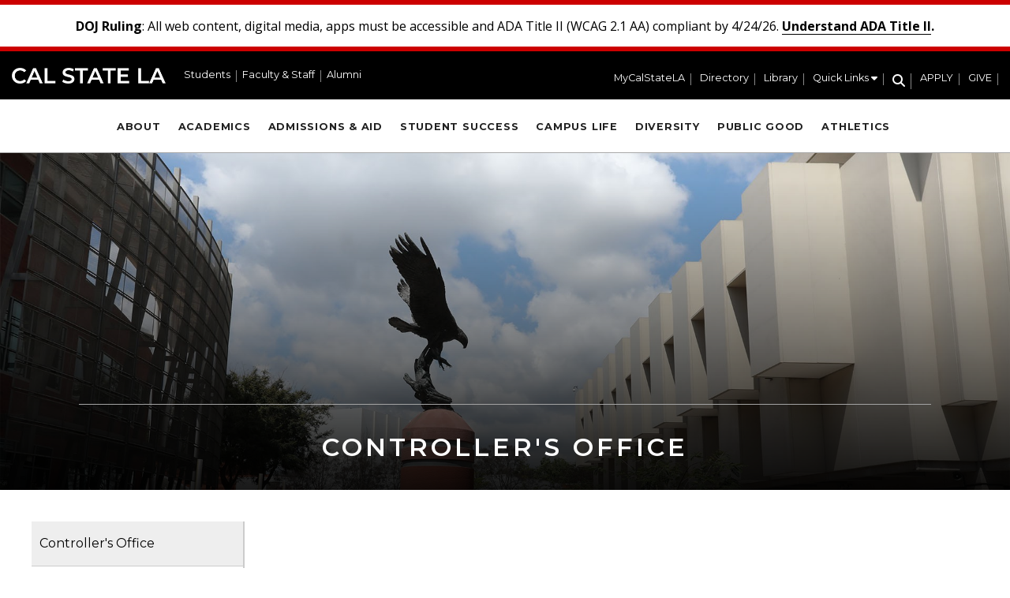

--- FILE ---
content_type: text/html; charset=UTF-8
request_url: https://www.calstatela.edu/controller
body_size: 7845
content:

<!DOCTYPE html>
<html lang="en" dir="ltr" prefix="content: http://purl.org/rss/1.0/modules/content/  dc: http://purl.org/dc/terms/  foaf: http://xmlns.com/foaf/0.1/  og: http://ogp.me/ns#  rdfs: http://www.w3.org/2000/01/rdf-schema#  schema: http://schema.org/  sioc: http://rdfs.org/sioc/ns#  sioct: http://rdfs.org/sioc/types#  skos: http://www.w3.org/2004/02/skos/core#  xsd: http://www.w3.org/2001/XMLSchema# " class="h-100">
  <head>
    <meta charset="utf-8" />
<link rel="canonical" href="https://www.calstatela.edu/controller" />
<meta name="Generator" content="Drupal 11 (https://www.drupal.org)" />
<meta name="MobileOptimized" content="width" />
<meta name="HandheldFriendly" content="true" />
<meta name="viewport" content="width=device-width, initial-scale=1.0" />
<link rel="icon" href="/themes/custom/csula/favicon.ico" type="image/vnd.microsoft.icon" />

    <title>Controller&#039;s Office | Cal State LA</title>
    <link rel="stylesheet" media="all" href="/sites/default/files/css/css_BFoPTxJ9Av4rfC7X7aUEECWfHY9rNLmwldhLyZw2eo4.css?delta=0&amp;language=en&amp;theme=csula&amp;include=[base64]" />
<link rel="stylesheet" media="all" href="https://kit.fontawesome.com/38141e93cd.css" />
<link rel="stylesheet" media="all" href="https://use.fontawesome.com/releases/v6.1.0/css/v4-shims.css" />
<link rel="stylesheet" media="all" href="/sites/default/files/css/css_frNGdnYWwR-GhSiKxNIRKRCYeCaeP5SFGXL8pPs7Iz4.css?delta=3&amp;language=en&amp;theme=csula&amp;include=[base64]" />
<link rel="stylesheet" media="all" href="/sites/default/files/css/css_9weqhmnXC0213TQ0UgA8W9vZTPi4BJmmtGkxrw6pAJc.css?delta=4&amp;language=en&amp;theme=csula&amp;include=[base64]" />
<link rel="stylesheet" media="all" href="/sites/default/files/asset_injector/css/admin_overrides-2642d5153bf47370fa6a23854ad84ac2.css?t6ckfj" />
<link rel="stylesheet" media="all" href="/sites/default/files/css/css_ZRDXCaO4SLqVX8LUhZAapqorPbdUNVjM6j83ntMSPeg.css?delta=6&amp;language=en&amp;theme=csula&amp;include=[base64]" />

    <script type="application/json" data-drupal-selector="drupal-settings-json">{"path":{"baseUrl":"\/","pathPrefix":"","currentPath":"node\/437911","currentPathIsAdmin":false,"isFront":false,"currentLanguage":"en"},"pluralDelimiter":"\u0003","suppressDeprecationErrors":true,"gtag":{"tagId":"","consentMode":false,"otherIds":[],"events":[],"additionalConfigInfo":[]},"ajaxPageState":{"libraries":"[base64]","theme":"csula","theme_token":null},"ajaxTrustedUrl":[],"gtm":{"tagId":null,"settings":{"data_layer":"dataLayer","include_classes":false,"allowlist_classes":"","blocklist_classes":"","include_environment":false,"environment_id":"","environment_token":""},"tagIds":["GTM-NS3GXN3"]},"kwall_map":{"overlay_path":null,"sw_lat":null,"sw_lon":null,"ne_lat":null,"ne_lon":null,"style":null},"user":{"uid":0,"permissionsHash":"9d31f9fc60df030da0fa6531556bcdf36320c21090e85d4254317d0361f166c5"}}</script>
<script src="/sites/default/files/js/js__aT6tln3dfhVBystPj_pebqI8BYORj3LqHe9xtXtOI4.js?scope=header&amp;delta=0&amp;language=en&amp;theme=csula&amp;include=eJxljcESgjAMRH-oJSe_pxNq6LQEwiRB8O9FdMZRL7tv32XRjDzVuVF2UWjWbdQPolMaKpOFXsTNFZcLfDA2i4xO5iHbygiFpUeO5neuc3lL45rHmFFlNeJQRApTcixQjvjdHTbcv-UUxg2ZEzKpG5wV9fn68hMucFI8KNwqbZau6JhoX0Qd_swDwu5cUA"></script>
<script src="/modules/contrib/google_tag/js/gtag.js?t6ckfj"></script>
<script src="/modules/contrib/google_tag/js/gtm.js?t6ckfj"></script>

    <link href="https://fonts.googleapis.com/css?family=Montserrat:300,300i,400,400i,600,600i,700,700i" rel="stylesheet">
    <link href="https://fonts.googleapis.com/css?family=Open+Sans:300,400,400i,600,600i,700,700i" rel="stylesheet">
    <link rel="stylesheet" href="https://kit.fontawesome.com/38141e93cd.css" crossorigin="anonymous">
  </head>
  <body class="role-anonymous theme-csula path-controller sidebar-menu node-type-landing-page path-node-437911 path-node page-node-type-landing-page   d-flex flex-column h-100">
        <div class="skip-container">
      <a href="#main-content" class="visually-hidden focusable skip-link">
        Skip to main content
      </a>
    </div>
    <noscript><iframe src="https://www.googletagmanager.com/ns.html?id=GTM-NS3GXN3"
                  height="0" width="0" style="display:none;visibility:hidden"></iframe></noscript>

      <div class="dialog-off-canvas-main-canvas d-flex flex-column h-100" data-off-canvas-main-canvas>
    
<div class="main-content-page-wrapper">
  <div id="top"></div>

      <section role="region" aria-label="Alerts">
        <div class="region region-alerts">
    <div id="block-alertblock" class="block block-kwall-alerts block-alert-block">
  
    
      <div class="block-kwall-site-alert" style="display: none;">
                        <div class="alerts-wrap"></div>
                      </div>
  </div>

  </div>

    </section>
  
  <header>
      <div class="navbar navbar-dark bg-primary region region-header">
    <div id="block-csula-site-branding" class="block block-system block-system-branding-block">
  
    
  <div class="navbar-brand d-flex align-items-center">

  
  <div>
        <a href="/" title="Home" rel="home" class="site-title">
      Cal State LA
    </a>
    
      </div>
</div>
</div>
<nav aria-label="Header Menu Left" id="block-headermenuleft" class="block block-menu navigation menu--header-left">
          
        
        <ul data-block="header" class="nav">
            <li class="nav-item">
      <a href="/students" class="nav-link" data-drupal-link-system-path="node/411821">Students</a>
          </li>
          <li class="nav-item">
      <a href="/faculty-staff" class="nav-link" data-drupal-link-system-path="node/411826">Faculty &amp; Staff</a>
          </li>
          <li class="nav-item">
      <a href="/alumni" class="nav-link" data-drupal-link-system-path="node/445281">Alumni</a>
          </li>
  </ul>
  


  </nav>
<nav aria-label="Header Menu Right" id="block-headermenuright" class="block block-menu navigation menu--header-right">
          
        
        <ul data-block="header" class="nav">
            <li class="nav-item">
      <a href="https://my.calstatela.edu" aria-label="MyCalStateLA Portal" class="nav-link">MyCalStateLA</a>
          </li>
          <li class="nav-item">
      <a href="https://directory.calstatela.edu" class="nav-link">Directory</a>
          </li>
          <li class="nav-item">
      <a href="/library" class="nav-link" data-drupal-link-system-path="node/434716">Library</a>
          </li>
          <li class="nav-item">
      <span class="quicklinks nav-link"><span class="link-text">Quick Links</span> <i class="fa fa-solid fa-caret-down" aria-hidden="true"></i></span>
          </li>
          <li class="nav-item">
      <a href="/search" class="search header-search-open-button nav-link" title="Search" data-drupal-link-system-path="node/431806"><span class="link-text">Search</span> <i class="fa fa-solid fa-magnifying-glass" aria-hidden="true"></i></a>
          </li>
          <li class="nav-item">
      <a href="https://bit.ly/calstatela-apply" class="menu-button nav-link">APPLY</a>
          </li>
          <li class="nav-item">
      <a href="/givenow" class="menu-button nav-link" data-drupal-link-system-path="node/343676">GIVE</a>
          </li>
  </ul>
  


  </nav>
<div id="block-mobilemenutriggerblock" class="block block-custom-module block-mobile-menu-trigger-block">
  
    
      <div class="mobile-menu-trigger-wrapper">
  <a href="/search" class="mobile-search-trigger" tabindex="0" aria-label="Search" title="Search"><i class="fa-solid fa-magnifying-glass"></i></a>
  <span role="button" aria-controls="mobile-slide-in-navigation" aria-label="Main Menu" class="mobile-menu-trigger" tabindex="0">
    <i class="fa-solid fa-bars"></i>
  </span>
</div>

  </div>

  </div>

    <nav class="navbar navbar-expand-lg   " role="presentation">
      <div class="container d-flex">
        
          <div class="region region-nav-main">
    <nav aria-label="Main" id="block-main" class="block block-menu navigation menu--main-menu">
          
        
        <ul data-block="nav_main" class="nav">
            <li class="nav-item">
      <a href="/about" class="nav-link" data-drupal-link-system-path="node/411791">About</a>
          </li>
          <li class="nav-item">
      <a href="/academics" class="nav-link" data-drupal-link-system-path="node/411796">Academics</a>
          </li>
          <li class="nav-item">
      <a href="/admissions" class="nav-link" data-drupal-link-system-path="node/441436">Admissions &amp; Aid</a>
          </li>
          <li class="nav-item">
      <a href="/student-success" class="nav-link" data-drupal-link-system-path="node/411806">Student Success</a>
          </li>
          <li class="nav-item">
      <a href="/campus-life" class="nav-link" data-drupal-link-system-path="node/411811">Campus Life</a>
          </li>
          <li class="nav-item">
      <a href="/diversity" class="nav-link" data-drupal-link-system-path="node/464101">Diversity</a>
          </li>
          <li class="nav-item">
      <a href="/public-good" class="nav-link" data-drupal-link-system-path="node/411816">Public Good</a>
          </li>
          <li class="nav-item">
      <a href="https://lagoldeneagles.com" class="nav-link">Athletics</a>
          </li>
          <li class="nav-item">
      <a href="https://bit.ly/calstatela-apply" class="menu-button nav-link">APPLY</a>
          </li>
          <li class="nav-item">
      <a href="/givenow" class="menu-button nav-link" data-drupal-link-system-path="node/343676">GIVE</a>
          </li>
  </ul>
  


  </nav>

  </div>

      </div>
    </nav>
  </header>

      <section id="above-content" class="layout-hero-content" role="region" aria-label="Hero Content">
        <div class="region region-hero">
    <div id="block-banner" class="block block-ctools-block block-entity-fieldnodefield-above-content">
  
    
      <div class="field field--name-field-above-content field--type-entity-reference-revisions field--label-hidden field__items">
      <div class="field__item">

  <div class="paragraph paragraph--type--landing-page-hero paragraph--id--707951 entity_707951 paragraph--view-mode--default paragraphs-item-landing-page-hero">
                  <div class="destop-image">  <img loading="lazy" src="/sites/default/files/styles/hero_size__2000x667_/public/banner_img_golden_eagle_02_1920x640.jpg?itok=--1Y2qNG" width="1920" height="640" typeof="foaf:Image" class="img-fluid image-style-hero-size__2000x667-" />


</div>
                    <div class="mobile-image">  <img loading="lazy" src="/sites/default/files/styles/landing_page_hero_mobile/public/banner_img_golden_eagle_02_600x600.jpg?itok=huhBGn0_" width="600" height="600" typeof="foaf:Image" class="img-fluid image-style-landing-page-hero-mobile" />


</div>
            </div>
</div>
</div>
  </div>
<div id="block-pagetitle-2" class="block block-core block-page-title-block">
  
    
      
  <h1 class="page-title title" id="page-title"><span class="field field--name-title field--type-string field--label-hidden">Controller&#039;s Office</span>
</h1>


  </div>

  </div>

    </section>
  
      <section id="second-menu" class="layout-second-menu">
        <div class="region region-second-menu">
    <div id="block-groupmenu-2" class="block-group-content-menu block block-kwall-group block-group-content-menu-primarygroup-menu">
  
    
      
  </div>

  </div>

    </section>
  
      
  <main role="main" id="main">
    <a id="main-content" tabindex="-1"></a>    <div class="page-main-container">
              <div class="container">
          <div class="row">
                          <div class="first-sidebar col-lg-3 col-md-12">
                  <div class="region region-sidebar-first">
    <div id="block-groupmenu" class="block-group-content-menu block block-kwall-group block-group-content-menu-primarygroup-menu">
  
    
      

<nav aria-label="section" id="block-group-menu" class="navigation block-group-menu-navigation">
  <button class="" aria-expanded="false" aria-controls="menu-list" tabindex="0">Controller&#039;s Office</button>
                    <ul data-block="sidebar_first" class="nav" id="menu-list">
                          <li class="nav-item">
          <a href="/controller" class="nav-link active is-active" data-drupal-link-system-path="node/437911" aria-current="page">Controller&#039;s Office</a>
                  </li>
                      <li class="nav-item">
          <a href="/controller/about" class="nav-link" data-drupal-link-system-path="node/446871">About</a>
                  </li>
                      <li class="nav-item">
          <a href="/controller/contact-us" class="nav-link" data-drupal-link-system-path="node/437876">Contact Us</a>
                  </li>
                      <li class="nav-item">
          <a href="https://www.calstatela.edu/finance-onestop/travel" class="nav-link">Travel</a>
                  </li>
          </ul>
      

  </nav>
  </div>
<div class="views-element-container block block-views block-views-blockgroup-blocks-block-1" id="block-views-block-group-blocks-block-1">
  
    
      <div data-block="sidebar_first"><div class="view view-group-blocks view-id-group_blocks view-display-id-block_1 js-view-dom-id-9c57a7b78175d9eb1755a2b2828bc2ee533f3d05447173b419120c73c4c6e3d3">
  
    
      
      <div class="view-content">
          <div class="views-row"><div class="views-field views-field-field-twitter-url"><div class="field-content"></div></div></div>

    </div>
  
          </div>
</div>

  </div>

  </div>

              </div>
              <div class="body-content col-lg-9 col-md-12">
                  <div class="region region-content">
    <div data-drupal-messages-fallback class="hidden"></div>
<div id="block-csula-content" class="block block-system block-system-main-block">
  
    
      


<article data-history-node-id="437911" about="/controller" class="node node--type-landing-page node--view-mode-full">
  
    
    <div class="node__content">
    
  </div>
  <div class="below-content-wrapper">
    <div class="field field--name-field-below-content field--type-entity-reference-revisions field--label-hidden field__items">
      <div class="field__item">

  <div class="padding-above-below paragraph-width-100 paragraph paragraph--type--content paragraph--id--707956 paragraphs-item-707956 entity_707956 paragraph--view-mode--full paragraphs-item-content">
                <div class="clearfix text-formatted field field--name-field-text field--type-text-long field--label-hidden field__items">
      <div class="field__item"><p class="intro-text">In support of the University's mission, the University Controller's operation is committed to customer service and business while providing essential professional financial functions including auxiliary accounting, accounts payable, accounts receivable, and financial reporting.</p>
</div>
</div>
      </div>
</div>
      <div class="field__item">

  


  <div class="padding-remove left paragraph paragraph--type--cards paragraph--id--707986 paragraphs-item-707986 entity_707986 paragraph--view-mode--full sidebar-multiple-cards">
                <div class="field field--name-field-section-heading field--type-string field--label-hidden field__items">
      <h2 class="field__item">Services and Forms</h2>
</div><div class="field field--name-field-paragraph-reference field--type-entity-reference-revisions field--label-hidden field__items">
      <div class="field__item">

        



  <div class="paragraph paragraph--type--cards-item paragraph--id--707961 entity_707961 paragraph--view-mode--default no-border background-colored-light">
          <div class="group-content-inner">
        <div class="field field--name-field-image field--type-entity-reference field--label-hidden field__items">
      <div class="field__item">  <img loading="lazy" src="/sites/default/files/styles/cards__329x231_/public/cardimg_accounting_1200x840.jpg?itok=3nb3Vd8M" width="600" height="420" alt="calculator and glasses" typeof="foaf:Image" class="img-fluid image-style-cards__329x231-" />


</div>
</div>
        <div class="group-text-wrapper">
                                <h3 class="field--name-field-title"> Accounting </h3>
                    <div class="clearfix text-formatted field field--name-field-text-limited field--type-text-long field--label-hidden field__items">
      <div class="field__item"><p>The mission of General Accounting is to serve as a support function to the California State University, Los Angeles campus community's goals and objectives.</p>
</div>
</div>
        </div>
      </div>
              <div class="field--name-field-link2">
          <a href="/finserv/accounting"
             target=""
                         class="cta-link-text">More Info</a>
        </div>
            </div>
</div>
      <div class="field__item">

        



  <div class="paragraph paragraph--type--cards-item paragraph--id--707966 entity_707966 paragraph--view-mode--default no-border background-colored-light">
          <div class="group-content-inner">
        <div class="field field--name-field-image field--type-entity-reference field--label-hidden field__items">
      <div class="field__item">  <img loading="lazy" src="/sites/default/files/styles/cards__329x231_/public/cardimg_forms_1200x840.jpg?itok=WdSH0U_n" width="600" height="420" alt="hand filling out form" typeof="foaf:Image" class="img-fluid image-style-cards__329x231-" />


</div>
</div>
        <div class="group-text-wrapper">
                                <h3 class="field--name-field-title"> Forms </h3>
                    <div class="clearfix text-formatted field field--name-field-text-limited field--type-text-long field--label-hidden field__items">
      <div class="field__item"><p>Access and download forms for Accounts Payable, General Accounting, Independent Contractors, Travel, and Miscellaneous.</p>
</div>
</div>
        </div>
      </div>
              <div class="field--name-field-link2">
          <a href="/finserv/forms"
             target=""
                         class="cta-link-text">More Info</a>
        </div>
            </div>
</div>
      <div class="field__item">

        



  <div class="paragraph paragraph--type--cards-item paragraph--id--707971 entity_707971 paragraph--view-mode--default no-border background-colored-light">
          <div class="group-content-inner">
        <div class="field field--name-field-image field--type-entity-reference field--label-hidden field__items">
      <div class="field__item">  <img loading="lazy" src="/sites/default/files/styles/cards__329x231_/public/cardimg_taxcomp_1200x840.jpg?itok=LYBgtALC" width="600" height="420" alt="tax forms" typeof="foaf:Image" class="img-fluid image-style-cards__329x231-" />


</div>
</div>
        <div class="group-text-wrapper">
                                <h3 class="field--name-field-title"> Tax Compliance </h3>
                    <div class="clearfix text-formatted field field--name-field-text-limited field--type-text-long field--label-hidden field__items">
      <div class="field__item"><p>The mission of the Tax Compliance function is to ensure the University's compliance with all applicable federal and state tax law.</p>
</div>
</div>
        </div>
      </div>
              <div class="field--name-field-link2">
          <a href="/finserv/tax-compliance-0"
             target=""
                         class="cta-link-text">More Info</a>
        </div>
            </div>
</div>
      <div class="field__item">

        



  <div class="paragraph paragraph--type--cards-item paragraph--id--707976 entity_707976 paragraph--view-mode--default no-border background-colored-light">
          <div class="group-content-inner">
        <div class="field field--name-field-image field--type-entity-reference field--label-hidden field__items">
      <div class="field__item">  <img loading="lazy" src="/sites/default/files/styles/cards__329x231_/public/cardimg_cfsaccess_1200x840.jpg?itok=nXMyzH1u" width="600" height="420" alt="person using laptop" typeof="foaf:Image" class="img-fluid image-style-cards__329x231-" />


</div>
</div>
        <div class="group-text-wrapper">
                                <h3 class="field--name-field-title"> CFS Access Request </h3>
                    <div class="clearfix text-formatted field field--name-field-text-limited field--type-text-long field--label-hidden field__items">
      <div class="field__item"><p>Campus and Auxiliary personnel requiring access to the CFS PeopleSoft and&nbsp;Data Warehouse applications&nbsp;must submit a CFS Access Request using the Cal State Los Angeles ServiceNow system.</p>
</div>
</div>
        </div>
      </div>
              <div class="field--name-field-link2">
          <a href="/finserv/cfs-access-request"
             target=""
                         class="cta-link-text">More Info</a>
        </div>
            </div>
</div>
      <div class="field__item">

        



  <div class="paragraph paragraph--type--cards-item paragraph--id--707981 entity_707981 paragraph--view-mode--default no-border background-colored-light">
          <div class="group-content-inner">
        <div class="field field--name-field-image field--type-entity-reference field--label-hidden field__items">
      <div class="field__item">  <img loading="lazy" src="/sites/default/files/styles/cards__329x231_/public/cardimg_doa_1200x840.jpg?itok=1ShgL40_" width="600" height="420" alt="people signing forms" typeof="foaf:Image" class="img-fluid image-style-cards__329x231-" />


</div>
</div>
        <div class="group-text-wrapper">
                                <h3 class="field--name-field-title"> Delegation of Authority (DOA) </h3>
                    <div class="clearfix text-formatted field field--name-field-text-limited field--type-text-long field--label-hidden field__items">
      <div class="field__item"><p>Delegation of Authority provides Signature Authority to certain individuals based on their level in the organization to approve various transactions.</p>
</div>
</div>
        </div>
      </div>
              <div class="field--name-field-link2">
          <a href="/finserv/delegation-authority-doa"
             target=""
                         class="cta-link-text">More Info</a>
        </div>
            </div>
</div>
</div>
      </div>
</div>
</div>
  </div>
</article>

  </div>

  </div>

              </div>
                      </div>
        </div>
          </div>
  </main>

      <footer class="mt-auto     ">
      <div class="footer-region-wrapper">
        <div class="container">
            <div class="region region-footer">
    <div id="block-footerlogo" class="block block-block-content block-block-content80a0df05-0cd4-45f9-ac39-38a1f032cc80">
  
    
      <div class="clearfix text-formatted field field--name-body field--type-text-with-summary field--label-hidden field__items">
      <div class="field__item"><div style="margin-bottom: 1em;"><a href="/"><img loading="lazy" src="/sites/default/files/CalStateLA-with-Eagle-Logotype-1793x287.png" alt="Cal State LA" typeof="foaf:Image" style="width: 250px; height: 40px;" /></a></div>
<p style="color: #fff; font-size: 0.9em; padding-left: 6px;">5151 State University Drive<br>Los Angeles, CA 90032<br>(323) 343-3000</p>
<nav aria-label="Social Media Links">
  <p style="padding-left: 6px;"><a href="https://www.facebook.com/CalStateLA" title="Cal State LA on Facebook" target="_self" style="font-size: 1.5rem; display: inline-block; padding-right: 0.8em;"><i class="fa fa-brands fa-facebook-f" aria-hidden="true"></i></a>
  <a href="https://twitter.com/calstatela" title="Cal State LA on X (Twitter)" target="_self" style="font-size: 1.5rem; display: inline-block; padding-right: 0.8em;"><i class="fa fa-brands fa-x-twitter" aria-hidden="true"></i></a>
  <a href="https://www.instagram.com/calstatela" title="Cal State LA on Instagram" target="_self" style="font-size: 1.5rem; display: inline-block; padding-right: 0.8em;"><i class="fa fa-brands fa-instagram" aria-hidden="true"></i></a>
  <a href="https://www.linkedin.com/school/california-state-university-los-angeles" title="Cal State LA on LinkedIn" target="_self" style="font-size: 1.5rem; display: inline-block; padding-right: 0.8em;"><i class="fa fa-brands fa-linkedin-in" aria-hidden="true"></i></a>
  <a href="https://www.youtube.com/user/csulosangeles" title="Cal State LA on YouTube" target="_self" style="font-size: 1.5rem; display: inline-block;"><i class="fa fa-brands fa-youtube" aria-hidden="true"></i></a></p>
</nav></div>
</div>
  </div>
<nav aria-label="Footer menu" id="block-footermenu" class="block block-menu navigation menu--footer">
          
        
        <ul data-block="footer" class="nav">
            <li class="nav-item">
      <span class="nav-link dropdown-toggle">CONNECT</span>
                      <ul>
            <li class="nav-item">
      <a href="/contact-us" class="nav-link" data-drupal-link-system-path="node/12">Contact Us</a>
          </li>
          <li class="nav-item">
      <a href="https://news.calstatela.edu/" target="_blank" class="nav-link">Media</a>
          </li>
          <li class="nav-item">
      <a href="/univ/ppa/publicat/social-media-directory" class="nav-link" data-drupal-link-system-path="node/225266">Social Media Hub</a>
          </li>
          <li class="nav-item">
      <a href="/advancement/ways-give" class="nav-link" data-drupal-link-system-path="node/469341">Ways to Give</a>
          </li>
  </ul>
  
          </li>
          <li class="nav-item">
      <span class="nav-link dropdown-toggle">SERVICES</span>
                      <ul>
            <li class="nav-item">
      <a href="/map" class="nav-link" data-drupal-link-system-path="map">Campus Map</a>
          </li>
          <li class="nav-item">
      <a href="/publicsafety" class="nav-link" data-drupal-link-system-path="node/454692">Campus Safety</a>
          </li>
          <li class="nav-item">
      <a href="/dining-on-campus/hours-services" class="nav-link" data-drupal-link-system-path="node/374961">Dining on Campus</a>
          </li>
          <li class="nav-item">
      <a href="/plugins" class="nav-link" data-drupal-link-system-path="node/284406">File Viewers</a>
          </li>
          <li class="nav-item">
      <a href="/parking" class="nav-link" data-drupal-link-system-path="node/378936">Parking &amp; Transportation</a>
          </li>
          <li class="nav-item">
      <a href="/studenthealthcenter" class="nav-link" data-drupal-link-system-path="node/451801">Student Health Center</a>
          </li>
  </ul>
  
          </li>
          <li class="nav-item">
      <span class="nav-link dropdown-toggle">ADMINISTRATIVE</span>
                      <ul>
            <li class="nav-item">
      <a href="/accessibility/accessibility-statement" class="nav-link" data-drupal-link-system-path="node/431021">Accessibility</a>
          </li>
          <li class="nav-item">
      <a href="/wscuc" class="nav-link" data-drupal-link-system-path="node/372596">Accreditation</a>
          </li>
          <li class="nav-item">
      <a href="/sites/default/files/2025%20Annual%20Security%20Report.pdf" target="_blank" class="nav-link">Annual Security Report</a>
          </li>
          <li class="nav-item">
      <a href="/sites/default/files/2026%20Campus%20Safety%20Plan.pdf" target="_blank" class="nav-link">Campus Safety Plan</a>
          </li>
          <li class="nav-item">
      <a href="https://www.calstate.edu/" class="nav-link">CSU System</a>
          </li>
          <li class="nav-item">
      <a href="/privacy" class="nav-link" data-drupal-link-system-path="node/404856">Privacy</a>
          </li>
          <li class="nav-item">
      <a href="/hrm/oedi-title-ix" class="nav-link" data-drupal-link-system-path="node/453836">Title IX</a>
          </li>
          <li class="nav-item">
      <a href="/tribal-relations" class="nav-link" data-drupal-link-system-path="node/493186">Tribal Relations</a>
          </li>
  </ul>
  
          </li>
  </ul>
  


  </nav>

  </div>

            <div class="region region-footer-second">
    <div id="block-footersecondlogo" class="block block-block-content block-block-content39f9e367-988e-483a-ae5d-7b646779755a">
  
    
      <div class="clearfix text-formatted field field--name-body field--type-text-with-summary field--label-hidden field__items">
      <div class="field__item"><img loading="lazy" src="/sites/default/files/WeAreLA-Logotype-878x352.png" alt="We are LA" typeof="foaf:Image" class="img-fluid" /></div>
</div>
  </div>

  </div>

        </div>
      </div>
      <div class="copyright-region-wrapper">
        <div class="container">
            <div class="region region-copyright">
    <div id="block-copyright" class="block block-block-content block-block-content42690892-8860-4c44-a59e-16e27d38a340">
  
    
      <div class="clearfix text-formatted field field--name-body field--type-text-with-summary field--label-hidden field__items">
      <div class="field__item"><p style="margin:0;">© 2026 Trustees of the California State University</p></div>
</div>
  </div>

  </div>

        </div>
      </div>
    </footer>
  </div>
<a id="back-to-top" href="#top" title="Back to top" style="display: none;">Back to top</a>

<section id="navigation-overlay" class=""></section>

<section id="slide-in-navigation" class="desktop-additional-navigation additional-navigation loading" role="dialog" aria-modal="true" aria-hidden="true">
  <span id="slide-in-navigation-close" class="navbar-toggler" role="button" aria-controls="slide-in-navigation" aria-label="Close Quick Links">
    <span class="toggler-icon"><i class="fa-solid fa-xmark"></i></span>
  </span>
  <div class="desktop-wrapper">
    <div class="quicklinks-wrapper">
      
        <ul class="nav">
            <li class="nav-item">
      <span class="nav-link dropdown-toggle">QUICK LINKS</span>
                      <ul>
            <li class="nav-item">
      <a href="/academicresources/academic-calendar" class="nav-link" data-drupal-link-system-path="node/394621">Academic Calendar</a>
          </li>
          <li class="nav-item">
      <a href="/accessibility/accessibility-statement" class="nav-link" data-drupal-link-system-path="node/431021">Accessibility</a>
          </li>
          <li class="nav-item">
      <a href="/map" class="nav-link" data-drupal-link-system-path="map">Campus Map</a>
          </li>
          <li class="nav-item">
      <a href="/commencement" class="nav-link" data-drupal-link-system-path="node/429326">Commencement</a>
          </li>
          <li class="nav-item">
      <a href="/president" class="nav-link" data-drupal-link-system-path="node/424781">Office of the President</a>
          </li>
          <li class="nav-item">
      <a href="/students-families/students-dependents" class="nav-link" data-drupal-link-system-path="node/465226">Student Parent Resources</a>
          </li>
  </ul>
  
          </li>
  </ul>
  


    </div>
    <div class="social-links-wrapper">
      
        <ul class="nav">
            <li class="nav-item">
      <a href="https://www.facebook.com/CalStateLA" title="Cal State LA on Facebook" target="_self" class="nav-link"><i class="fa fa-brands fa-facebook-f" aria-hidden="true"></i></a>
          </li>
          <li class="nav-item">
      <a href="https://twitter.com/calstatela" title="Cal State LA on X (Twitter)" target="_self" class="nav-link"><i class="fa fa-brands fa-x-twitter" aria-hidden="true"></i></a>
          </li>
          <li class="nav-item">
      <a href="https://www.instagram.com/calstatela" title="Cal State LA on Instagram" target="_self" class="nav-link"><i class="fa fa-brands fa-instagram" aria-hidden="true"></i></a>
          </li>
          <li class="nav-item">
      <a href="https://www.linkedin.com/school/california-state-university-los-angeles" title="Cal State LA on LinkedIn" target="_self" class="nav-link"><i class="fa fa-brands fa-linkedin-in" aria-hidden="true"></i></a>
          </li>
          <li class="nav-item">
      <a href="https://www.youtube.com/user/csulosangeles" title="Cal State LA on YouTube" target="_self" class="nav-link"><i class="fa fa-brands fa-youtube" aria-hidden="true"></i></a>
          </li>
  </ul>
  


    </div>
  </div>
</section>

<section id="mobile-slide-in-navigation" class="mobile-additional-navigation additional-navigation loading" role="dialog" aria-modal="true" aria-hidden="true">
  <span id="mobile-slide-in-navigatio-close" class="navbar-toggler" role="button" aria-controls="mobile-slide-in-navigation" aria-label="Close menu">
    <span class="toggler-icon"><i class="fa-solid fa-xmark"></i></span>
  </span>
  <div class="mobile-wrapper">
    <div class="mobile-menus-wrapper">
      <div class="left-side">
        <div class="main-wrapper">
          
        <ul class="nav">
            <li class="nav-item">
      <a href="/about" class="nav-link" data-drupal-link-system-path="node/411791">About</a>
          </li>
          <li class="nav-item">
      <a href="/academics" class="nav-link" data-drupal-link-system-path="node/411796">Academics</a>
          </li>
          <li class="nav-item">
      <a href="/admissions" class="nav-link" data-drupal-link-system-path="node/441436">Admissions &amp; Aid</a>
          </li>
          <li class="nav-item">
      <a href="/student-success" class="nav-link" data-drupal-link-system-path="node/411806">Student Success</a>
          </li>
          <li class="nav-item">
      <a href="/campus-life" class="nav-link" data-drupal-link-system-path="node/411811">Campus Life</a>
          </li>
          <li class="nav-item">
      <a href="/diversity" class="nav-link" data-drupal-link-system-path="node/464101">Diversity</a>
          </li>
          <li class="nav-item">
      <a href="/public-good" class="nav-link" data-drupal-link-system-path="node/411816">Public Good</a>
          </li>
          <li class="nav-item">
      <a href="https://lagoldeneagles.com" class="nav-link">Athletics</a>
          </li>
          <li class="nav-item">
      <a href="https://bit.ly/calstatela-apply" class="menu-button nav-link">APPLY</a>
          </li>
          <li class="nav-item">
      <a href="/givenow" class="menu-button nav-link" data-drupal-link-system-path="node/343676">GIVE</a>
          </li>
  </ul>
  


        </div>
      </div>
      <div class="right-side">
        <div class="header-right-wrapper">
          
        <ul class="nav">
            <li class="nav-item">
      <a href="https://my.calstatela.edu" aria-label="MyCalStateLA Portal" class="nav-link">MyCalStateLA</a>
          </li>
          <li class="nav-item">
      <a href="https://directory.calstatela.edu" class="nav-link">Directory</a>
          </li>
          <li class="nav-item">
      <a href="/library" class="nav-link" data-drupal-link-system-path="node/434716">Library</a>
          </li>
          <li class="nav-item">
      <span class="quicklinks nav-link"><span class="link-text">Quick Links</span> <i class="fa fa-solid fa-caret-down" aria-hidden="true"></i></span>
          </li>
          <li class="nav-item">
      <a href="/search" class="search header-search-open-button nav-link" title="Search" data-drupal-link-system-path="node/431806"><span class="link-text">Search</span> <i class="fa fa-solid fa-magnifying-glass" aria-hidden="true"></i></a>
          </li>
          <li class="nav-item">
      <a href="https://bit.ly/calstatela-apply" class="menu-button nav-link">APPLY</a>
          </li>
          <li class="nav-item">
      <a href="/givenow" class="menu-button nav-link" data-drupal-link-system-path="node/343676">GIVE</a>
          </li>
  </ul>
  


        </div>
        <div class="header-quick-links-new">
          
        <ul class="nav">
            <li class="nav-item">
      <span class="nav-link dropdown-toggle">QUICK LINKS</span>
                      <ul>
            <li class="nav-item">
      <a href="/academicresources/academic-calendar" class="nav-link" data-drupal-link-system-path="node/394621">Academic Calendar</a>
          </li>
          <li class="nav-item">
      <a href="/accessibility/accessibility-statement" class="nav-link" data-drupal-link-system-path="node/431021">Accessibility</a>
          </li>
          <li class="nav-item">
      <a href="/map" class="nav-link" data-drupal-link-system-path="map">Campus Map</a>
          </li>
          <li class="nav-item">
      <a href="/commencement" class="nav-link" data-drupal-link-system-path="node/429326">Commencement</a>
          </li>
          <li class="nav-item">
      <a href="/president" class="nav-link" data-drupal-link-system-path="node/424781">Office of the President</a>
          </li>
          <li class="nav-item">
      <a href="/students-families/students-dependents" class="nav-link" data-drupal-link-system-path="node/465226">Student Parent Resources</a>
          </li>
  </ul>
  
          </li>
  </ul>
  


        </div>
        <div class="header-left-wrapper">
          
        <ul class="nav">
            <li class="nav-item">
      <a href="/students" class="nav-link" data-drupal-link-system-path="node/411821">Students</a>
          </li>
          <li class="nav-item">
      <a href="/faculty-staff" class="nav-link" data-drupal-link-system-path="node/411826">Faculty &amp; Staff</a>
          </li>
          <li class="nav-item">
      <a href="/alumni" class="nav-link" data-drupal-link-system-path="node/445281">Alumni</a>
          </li>
  </ul>
  


        </div>
      </div>
    </div>
  </div>
</section>

  </div>

    
    <script src="/sites/default/files/js/js_rr8Uzjnal5VfSVJSbzMfBV8xZIgh5sczWvlZyeN6Kvs.js?scope=footer&amp;delta=0&amp;language=en&amp;theme=csula&amp;include=eJxljcESgjAMRH-oJSe_pxNq6LQEwiRB8O9FdMZRL7tv32XRjDzVuVF2UWjWbdQPolMaKpOFXsTNFZcLfDA2i4xO5iHbygiFpUeO5neuc3lL45rHmFFlNeJQRApTcixQjvjdHTbcv-UUxg2ZEzKpG5wV9fn68hMucFI8KNwqbZau6JhoX0Qd_swDwu5cUA"></script>
<script src="https://cdn.jsdelivr.net/npm/js-cookie@3.0.5/dist/js.cookie.min.js"></script>
<script src="/sites/default/files/js/js_jPkk_eG9XArxSb2Xbf6cJUwOBg8qnrH-NufeczDRkWI.js?scope=footer&amp;delta=2&amp;language=en&amp;theme=csula&amp;include=eJxljcESgjAMRH-oJSe_pxNq6LQEwiRB8O9FdMZRL7tv32XRjDzVuVF2UWjWbdQPolMaKpOFXsTNFZcLfDA2i4xO5iHbygiFpUeO5neuc3lL45rHmFFlNeJQRApTcixQjvjdHTbcv-UUxg2ZEzKpG5wV9fn68hMucFI8KNwqbZau6JhoX0Qd_swDwu5cUA"></script>

  </body>
</html>


--- FILE ---
content_type: text/css
request_url: https://www.calstatela.edu/sites/default/files/css/css_frNGdnYWwR-GhSiKxNIRKRCYeCaeP5SFGXL8pPs7Iz4.css?delta=3&language=en&theme=csula&include=eJyFkNFuwyAMRX-IwNO-BxlwE1qDEYYm2dcvLZqWtZP2Yl2fa1u2QQSbjfmKvnE1XkRDSDFbvmOtMaAoeC_x0gnsJW5_24Qz-N0eUjnmJq1C-TAOBM_5TOyAJmk7xTyfnYQiMOOv7swBleeKJtRegDRcYRsgc01A8fPwH3u9Dh5QKPrb5KFyFyTluzRONnHohK8dF84NVhROaE5ar-geqfxboGWJSd1WILIJinmq6VCqQIX5OGiR7zt-iO65dEdRFgxKdmmYxtPuEVcxz6jHxgPZAA0sboVrM2_kC_Afuo0
body_size: 2040
content:
/* @license GPL-2.0-or-later https://www.drupal.org/licensing/faq */
.list-map .row{-ms-flex-wrap:nowrap;flex-wrap:nowrap;}@media screen and (max-width:767px){.list-map .row{-ms-flex-wrap:wrap;flex-wrap:wrap;}}.list-map .gm-style .infobubble{font-size:1.4em;line-height:1.8em;padding:.7rem;}.list-map .gm-style .infobubble a{color:#222;}.list-map .gm-style .infobubble a:hover,.list-map .gm-style .infobubble a:focus,.list-map .gm-style .infobubble a.tabfocus{color:#205998;}.list-map .gm-style .infobubble .views-field-field-location-images{margin:-10px -10px 10px -10px;border-bottom:6px solid #ffce00;}.list-map .gm-style .infobubble .views-field-field-location-images img{width:100%;height:auto;}.list-map .gm-style .infobubble .views-field-title{font-size:1.2em;font-weight:bold;line-height:1.8em;margin-bottom:.5rem;color:#272727;}.list-map .gm-style .infobubble .views-field-field-location-description{margin-bottom:1.5rem;}.list-map .gm-style .infobubble .views-field-field-location-more-link{margin-bottom:1rem;}.list-map .gm-style .infobubble .views-field-field-location-more-link a:after{font-family:"FontAwesome";margin-left:.5rem;content:'\f0ac';}.list-map .gm-style .infobubble .directions-link a:after{content:'\f5eb';font-family:"Font Awesome 5 Pro";font-size:18px;margin-left:4px;}.list-map .campus-map{padding-right:0;padding-left:0;}.list-map .geo-navigation{margin-bottom:1.5rem;padding-right:0;padding-left:0;border:2px solid #f6f6f6;cursor:pointer;}.list-map .geo-navigation .views-field-field-location-geo{display:none;}@media screen and (min-width:768px){.list-map .geo-navigation{overflow-x:hidden;overflow-y:auto;height:650px;margin-bottom:0;}}@media screen and (max-width:767px){.list-map .geo-navigation{height:auto;}}.list-map .geo-navigation .geolocation{font-size:1em;line-height:1.4em;margin-bottom:0;padding:1rem 1rem 1rem 2rem;border-top:1px solid #CCC;background:url(/themes/custom/csula/assets/images/bkgrndSingleArrowOrange.png) no-repeat 97% 50%;}.list-map .geo-navigation .geolocation.active,.list-map .geo-navigation .geolocation.tabfocus{background-color:#fcd900;}.list-map .geo-navigation .geolocation:hover,.list-map .geo-navigation .geolocation:focus{background-color:#fcd900;cursor:pointer;}.list-map .list-inline{margin-bottom:3rem;padding:3rem 3rem 3rem 4rem;border-bottom:2px solid #f6f6f6;}.list-map .list-inline .list-inline-item{width:24.7%;margin-right:0;margin-bottom:1rem;}@media screen and (max-width:767px){.list-map .list-inline .list-inline-item{display:block;width:100%;}}
.paragraph--unpublished{background-color:#fff4f4;}
.views-data-export-feed{display:inline;}.views-data-export-feed .feed-icon{display:block;overflow:hidden;width:36px;text-indent:-9999px;background:no-repeat;}.views-data-export-feed .views-data-export-button{display:inline-block;text-align:center;vertical-align:middle;padding:3px 8px;border:1px solid #cc5200;border-radius:8px;background:#ff8500;background:-webkit-gradient(linear,left top,left bottom,from(#ff8500),to(#cc5200));background:-moz-linear-gradient(top,#ff8500,#cc5200);background:linear-gradient(to bottom,#ff8500,#cc5200);text-shadow:#803300 1px 1px 1px;font-size:15px;color:#ffffff;text-decoration:none;}.views-data-export-feed .views-data-export-button:hover,.views-data-export-feed .views-data-export-button:focus{border:1px solid #ff6600;background:#ffa000;background:-webkit-gradient(linear,left top,left bottom,from(#ffa000),to(#f56200));background:-moz-linear-gradient(top,#ffa000,#f56200);background:linear-gradient(to bottom,#ffa000,#f56200);color:#ffffff;text-decoration:none;}.views-data-export-feed .views-data-export-button:active{background:#cc5200;background:-webkit-gradient(linear,left top,left bottom,from(#cc5200),to(#cc5200));background:-moz-linear-gradient(top,#cc5200,#cc5200);background:linear-gradient(to bottom,#cc5200,#cc5200);}.views-data-export-feed .views-data-export-button:after{content:"\0000a0";display:inline-block;height:24px;width:24px;line-height:24px;margin:0 -4px -6px 4px;position:relative;top:0px;left:0px;background:url("[data-uri]") no-repeat left center transparent;background-size:100% 100%;}.json-feed .feed-icon{background-image:url(/modules/contrib/views_data_export/images/json.png);}.xml-feed .feed-icon{background-image:url(/modules/contrib/views_data_export/images/xml.png);}.csv-feed .feed-icon{background-image:url(/modules/contrib/views_data_export/images/csv.png);}.xls-feed .feed-icon{background-image:url(/modules/contrib/views_data_export/images/xls.png);}.xlsx-feed .feed-icon{width:43px;background-image:url(/modules/contrib/views_data_export/images/xlsx.png);}


--- FILE ---
content_type: text/css
request_url: https://www.calstatela.edu/sites/default/files/asset_injector/css/admin_overrides-2642d5153bf47370fa6a23854ad84ac2.css?t6ckfj
body_size: -84
content:
.field--widget-entity-reference-tree .button {
  margin: 3rem auto 0 1rem;
}
.layout-region--node-main .layout-region__content,
.layout-region--node-footer .layout-region__content {
  max-width: none;
}
.layout-form .layout-region--main, .layout-form .layout-region--footer {
  width: 90%;
  max-width: none;
}
.layout-form .drupal-entity.align-center {
	text-align: center;
}
.dropbutton__item:first-of-type ~ .dropbutton__item {
  max-width: 25rem;
}
#toolbar-item-user-tray nav.toolbar-lining ul.toolbar-menu li:nth-child(2) {
	display: none;
}
.role-administrator #toolbar-item-user-tray nav.toolbar-lining ul.toolbar-menu li:nth-child(2) {
	display: block;
}
.ck.ck-powered-by {
	display: none !important;
}
